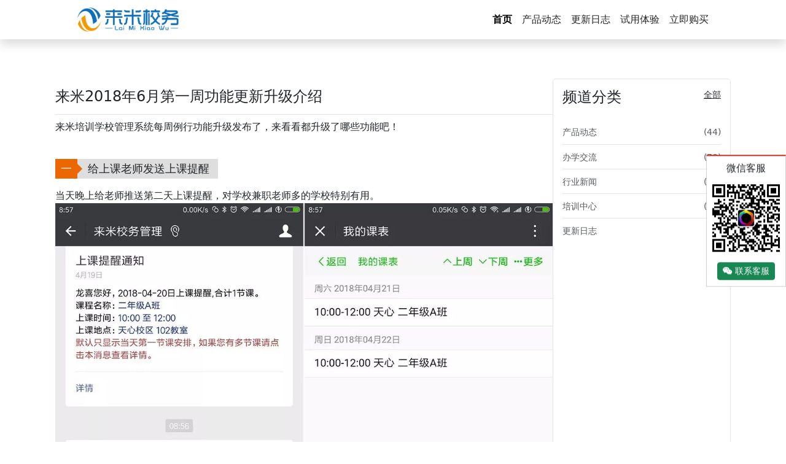

--- FILE ---
content_type: text/html; charset=utf-8
request_url: http://www.lmxgj.com/article/88
body_size: 6780
content:
<!doctype html>
<html>
  <head>
      <meta charset="utf-8">
  <meta http-equiv="X-UA-Compatible" content="IE=edge,chrome=1" />
  <meta name="viewport" content="width=device-width, initial-scale=1.0, maximum-scale=1.0" />
  <meta name="renderer" content="webkit">
  <meta name="baidu-site-verification" content="8pszgJzBZ1" />
  <meta property="qc:admins" content="304065477763167330774636" />
  <meta name="applicable-device" content="pc">
  <meta property="og:image"    content="//assets-cdn.lmxgj.com/assets/logo_120-75-b3354c43e6c387b267cab5c2bfe7f42abe5f92a194f24faf8fe04e9c794ff14c.jpg" />
  <link rel="canonical"        href="http://www.lmxgj.com"/>
  <link rel="shortcut icon"    href="//assets-cdn.lmxgj.com/assets/favicon_96-2e7e4f114bd37377f0cadf112de66cc00fe2a56103ea7ab699adc6e5a21922f4.png" type="image/png"/>
  <link rel="apple-touch-icon" href="//assets-cdn.lmxgj.com/assets/favicon_96-2e7e4f114bd37377f0cadf112de66cc00fe2a56103ea7ab699adc6e5a21922f4.png" />
  <link rel="icon" href="//assets-cdn.lmxgj.com/assets/favicon_32-9f86d9fdbe9033ff72124317fe03ee0f19a8dc82e8f3a7357678e4a10941d3b7.png" sizes="32x32">
  <link rel="icon" href="//assets-cdn.lmxgj.com/assets/favicon_48-dde1905f3d349ceca8892c3a276d1f12afe24e5e9adad20658040b819185d56c.png" sizes="48x48">
  <link rel="icon" href="//assets-cdn.lmxgj.com/assets/favicon_96-2e7e4f114bd37377f0cadf112de66cc00fe2a56103ea7ab699adc6e5a21922f4.png" sizes="96x96">
  <link rel="icon" href="//assets-cdn.lmxgj.com/assets/favicon_144-009ed80e292ea08dab66c1ad246af3cabc0f1de10d817cf41e9dac9e719ab483.png" sizes="144x144">
  <title>来米2018年6月第一周功能更新升级介绍</title>
<meta name="description" content="本周新功能-微信招生管理，为学校的销售人员提供如试听、意向客户的信息录入。打开微信即可快速录入，实现预报名登记，而不用打开电脑操作。">
  <meta name="csrf-param" content="authenticity_token" />
<meta name="csrf-token" content="l8uWfSyjJfg0BWoGCzXmaoVYPg6Uqr4WJFHg7YCEKCQi1XiWo2o9OmHl8ZXlfBusb23iG_vQvKB10BXbecFc3w" />
    <link rel="stylesheet" href="//assets-cdn.lmxgj.com/assets/v5-1fe026ded6a40969809a505b42ab4b30cfc675dad0662aabe628b8f828b9eced.css" media="all" />
    <script src="//assets-cdn.lmxgj.com/assets/application-79eec47eaf3446d48b390bb5dcc2051819331e0fc3fd682da4e853a19a781307.js"></script>
  </head>
  <body>
        <nav class="navbar navbar-expand-lg bd-navbar sticky-top">
      <div class="container px-4 px-lg-5">
        <button class="navbar-toggler" type="button" data-bs-toggle="offcanvas" data-bs-target="#navbarResponsive" aria-controls="navbarResponsive" aria-expanded="false" aria-label="Toggle navigation"><span class="navbar-toggler-icon"></span></button>
        <a href="http://www.lmxgj.com" class="navbar-brand py-0 px-0 px-lg-2" title="来米培训学校管理系统"><img src="//assets-cdn.lmxgj.com/assets/favicon_logo-e6c4e9363d4bd5175e974a61584df7b0715b74d5b4cd0bc8973c9d467d147ba8.png" height="40"></a>
        <div class="offcanvas-lg offcanvas-end flex-grow-1" tabindex="-1" aria-labelledby="navbarResponsiveLabel" data-bs-scroll="true" id="navbarResponsive">
          <div class="offcanvas-header px-4 pb-0">
            <a class="offcanvas-title" href="http://www.lmxgj.com" title="培训学校管理系统"><img src="//assets-cdn.lmxgj.com/assets/favicon_logo-e6c4e9363d4bd5175e974a61584df7b0715b74d5b4cd0bc8973c9d467d147ba8.png" height="40" title="培训学校管理系统"></a>
            <button type="button" class="btn-close" data-bs-dismiss="offcanvas" aria-label="Close" data-bs-target="#navbarResponsive"></button>
          </div>
          <div class="offcanvas-body p-4 pt-0 p-lg-0">
            <!--hr class="d-lg-none text-white-50"/>
            <ul-- class="navbar-nav bd-navbar-nav d-lg-none">
              <li class="nav-item col-6 col-lg-auto">
                <a class="nav-link py-0 px-0 px-lg-2" href="http://www.lmxgj.com" title="培训学校管理系统"><img src="//assets-cdn.lmxgj.com/assets/favicon_logo-e6c4e9363d4bd5175e974a61584df7b0715b74d5b4cd0bc8973c9d467d147ba8.png" height="40"></a>
              </li>
            </ul-->
            <hr class="d-lg-none text-white-50"/>
            <ul class="navbar-nav flex-row flex-wrap ms-md-auto">
              <li class="nav-item col-6 col-lg-auto"><a class="nav-link active" href="http://www.lmxgj.com" title="培训学校管理系统">首页</a></li>
              <li class="nav-item col-6 col-lg-auto"><a class="nav-link" href="/articles.html" title="培训学校管理系统产品动态">产品动态</a></li>
              <li class="nav-item col-6 col-lg-auto"><a class="nav-link" href="/changelogs.html" title="培训学校管理系统更新日志">更新日志</a></li>
              <li class="nav-item col-6 col-lg-auto"><a class="nav-link" href="http://demo.lmxgj.com/?click=lmxgj.com|nav_btn" target="_blank">试用体验</a></li>
              <li class="nav-item col-6 col-lg-auto"><a class="nav-link" href="https://buy.lmxgj.cn/?click=lmxgj.com|nav_btn" target="_blank">立即购买</a></li>
              <!--li class="nav-item"><a class="nav-link" href="/download">软件下载</a></li-->
            </ul>
          </div>
        </div>
      </div>
    </nav>
    <nav class="navbar navbar-expand-lg bd-violet bd-navbar fixed-bottom d-md-none">
      <div class="container px-4 px-lg-5 text-center">
        <div class="d-flex justify-content-around w-100">
          <div class="flex-grow-1 p-2 border-end"><a href="http://demo.lmxgj.com/?click=lmxgj.com|bottompnav" class="nav-link">立即试用</a></div>
          <div class="flex-grow-1 p-2"><a href="javascript:;" class="nav-link" data-bs-toggle="modal" data-bs-target="#weixinkfModal"><i class="fa-brands fa-weixin"></i> 联系客服</a></div>
        </div>
      </div>
    </nav>
    <div class="container-xxl px-4 px-lg-5">
      <div class="row justify-content-center">
        <div class="col p-0 max_width_1100">
          <div class="articles_wrap">
            <div class="articles"><div class="article_v5">
  <h5 class="title">来米2018年6月第一周功能更新升级介绍</h5>
  <div class="content"><p style="margin-top: 0px; margin-bottom: 0px; padding: 0px; clear: both; font-family: &quot;Helvetica Neue&quot;, Helvetica, &quot;Hiragino Sans GB&quot;, &quot;Microsoft YaHei&quot;, Arial, sans-serif; font-size: medium; white-space: normal;">来米培训学校管理系统每周例行功能升级发布了，来看看都升级了哪些功能吧！</p><p style="margin-top: 0px; margin-bottom: 0px; padding: 0px; clear: both; font-family: &quot;Helvetica Neue&quot;, Helvetica, &quot;Hiragino Sans GB&quot;, &quot;Microsoft YaHei&quot;, Arial, sans-serif; font-size: medium; white-space: normal;"><br style="margin: 0px; padding: 0px;"/></p><p><section class="_wxbEditor" style="margin: 0px; padding: 0px; font-family: &quot;Helvetica Neue&quot;, Helvetica, &quot;Hiragino Sans GB&quot;, &quot;Microsoft YaHei&quot;, Arial, sans-serif; font-size: medium; white-space: normal;"><section class="aimeibian" style="margin: 0px; padding: 0px; border-width: 0px; border-style: none; border-color: initial;"><section style="margin: 0px; padding: 0px; max-width: 100%; display: inline-block; background-color: rgb(222, 222, 222); box-sizing: border-box !important; word-wrap: break-word !important;"><section class="ImbWord" style="margin: 0px; padding: 0px 0.5em; max-width: 100%; height: 1.8em; min-width: 1em; font-size: 1.125em; vertical-align: bottom; line-height: 1.8em; text-align: center; color: rgb(255, 255, 255); display: inline-block; background-color: rgb(236, 103, 0); box-sizing: border-box !important; word-wrap: break-word !important;"><span class="ImbBrushWord" style="margin: 0px; padding: 0px; box-sizing: border-box !important; word-wrap: break-word !important;">一</span></section><section style="margin: 0px; padding: 0px; border-style: solid; border-width: 0.5em 0px 0.5em 0.5em; border-color: transparent transparent transparent rgb(236, 103, 0); vertical-align: middle; display: inline-block; box-sizing: border-box !important; word-wrap: break-word !important;"></section><section class="ImbWord" style="margin: 0px; padding: 0px 0.8em 0px 0.5em; max-width: 100%; height: 1.8em; text-align: center; line-height: 1.8em; font-size: 1.125em; vertical-align: middle; display: inline-block; box-sizing: border-box !important; word-wrap: break-word !important;"><span class="ImbBrushWord" style="margin: 0px; padding: 0px; max-width: 100%; box-sizing: border-box !important; word-wrap: break-word !important;">给上课老师发送上课提醒</span></section></section></section></section></p><p style="margin-top: 0px; margin-bottom: 0px; padding: 0px; clear: both; font-family: &quot;Helvetica Neue&quot;, Helvetica, &quot;Hiragino Sans GB&quot;, &quot;Microsoft YaHei&quot;, Arial, sans-serif; font-size: medium; white-space: normal;">当天晚上给老师推送第二天上课提醒，对学校兼职老师多的学校特别有用。<br style="margin: 0px; padding: 0px;"/></p><p style="margin-top: 0px; margin-bottom: 0px; padding: 0px; clear: both; font-family: &quot;Helvetica Neue&quot;, Helvetica, &quot;Hiragino Sans GB&quot;, &quot;Microsoft YaHei&quot;, Arial, sans-serif; font-size: medium; white-space: normal;"><img class="" src="http://efile-cdn.lmxgj.com/image/2018/6/6d89ff9f51db4221956477ba388798ce.jpeg"/></p><p style="margin-top: 0px; margin-bottom: 0px; padding: 0px; clear: both; font-family: &quot;Helvetica Neue&quot;, Helvetica, &quot;Hiragino Sans GB&quot;, &quot;Microsoft YaHei&quot;, Arial, sans-serif; font-size: medium; white-space: normal;"><br style="margin: 0px; padding: 0px;"/></p><p><section class="_wxbEditor" style="margin: 0px; padding: 0px; font-family: &quot;Helvetica Neue&quot;, Helvetica, &quot;Hiragino Sans GB&quot;, &quot;Microsoft YaHei&quot;, Arial, sans-serif; font-size: medium; white-space: normal;"><section class="aimeibian" style="margin: 0px; padding: 0px; border-width: 0px; border-style: none; border-color: initial;"><section style="margin: 0px; padding: 0px; max-width: 100%; display: inline-block; background-color: rgb(222, 222, 222); box-sizing: border-box !important; word-wrap: break-word !important;"><section class="ImbWord" style="margin: 0px; padding: 0px 0.5em; max-width: 100%; height: 1.8em; min-width: 1em; font-size: 1.125em; vertical-align: bottom; line-height: 1.8em; text-align: center; color: rgb(255, 255, 255); display: inline-block; background-color: rgb(236, 103, 0); box-sizing: border-box !important; word-wrap: break-word !important;"><span class="ImbBrushWord" style="margin: 0px; padding: 0px; box-sizing: border-box !important; word-wrap: break-word !important;">二</span></section><section style="margin: 0px; padding: 0px; border-style: solid; border-width: 0.5em 0px 0.5em 0.5em; border-color: transparent transparent transparent rgb(236, 103, 0); vertical-align: middle; display: inline-block; box-sizing: border-box !important; word-wrap: break-word !important;"></section><section class="ImbWord" style="margin: 0px; padding: 0px 0.8em 0px 0.5em; max-width: 100%; height: 1.8em; text-align: center; line-height: 1.8em; font-size: 1.125em; vertical-align: middle; display: inline-block; box-sizing: border-box !important; word-wrap: break-word !important;"><span class="ImbBrushWord" style="margin: 0px; padding: 0px; max-width: 100%; box-sizing: border-box !important; word-wrap: break-word !important;">微信端招生管理</span></section></section></section></section></p><p style="margin-top: 0px; margin-bottom: 0px; padding: 0px; clear: both; font-family: &quot;Helvetica Neue&quot;, Helvetica, &quot;Hiragino Sans GB&quot;, &quot;Microsoft YaHei&quot;, Arial, sans-serif; font-size: medium; white-space: normal;">现在每个人日常生活基本上离不开微信，特别是我们的销售人员，他们更需要一款可以随时随地管理意向学员信息的工具，相对之前系统，我们销售人员外出收集意向学员信息只能手工在本子上记录，回来后在录入系统。有什么事情也只能打电话请求同事帮忙办理，如外出时自己的学员需要试听某个课程。针对以上居多不便来米培训学校管理系统推出微信端招生管理。</p><p style="margin-top: 0px; margin-bottom: 0px; padding: 0px; clear: both; font-family: &quot;Helvetica Neue&quot;, Helvetica, &quot;Hiragino Sans GB&quot;, &quot;Microsoft YaHei&quot;, Arial, sans-serif; font-size: medium; white-space: normal;"><img class="" src="http://efile-cdn.lmxgj.com/image/2018/6/23f40efe3a954e6099524b2eb75542b0.jpeg"/></p><p><section class="_wxbEditor" style="margin: 0px; padding: 0px; font-family: &quot;Helvetica Neue&quot;, Helvetica, &quot;Hiragino Sans GB&quot;, &quot;Microsoft YaHei&quot;, Arial, sans-serif; font-size: medium; white-space: normal;"><section class="aimeibian" style="margin: 0px; padding: 0px; border-width: 0px; border-style: none; border-color: initial;"><section style="margin: 0px; padding: 0px; max-width: 100%; display: inline-block; background-color: rgb(222, 222, 222); box-sizing: border-box !important; word-wrap: break-word !important;"><section class="ImbWord" style="margin: 0px; padding: 0px 0.5em; max-width: 100%; height: 1.8em; min-width: 1em; font-size: 1.125em; vertical-align: bottom; line-height: 1.8em; text-align: center; color: rgb(255, 255, 255); display: inline-block; background-color: rgb(236, 103, 0); box-sizing: border-box !important; word-wrap: break-word !important;"><span class="ImbBrushWord" style="margin: 0px; padding: 0px; box-sizing: border-box !important; word-wrap: break-word !important;">三</span></section><section style="margin: 0px; padding: 0px; border-style: solid; border-width: 0.5em 0px 0.5em 0.5em; border-color: transparent transparent transparent rgb(236, 103, 0); vertical-align: middle; display: inline-block; box-sizing: border-box !important; word-wrap: break-word !important;"></section><section class="ImbWord" style="margin: 0px; padding: 0px 0.8em 0px 0.5em; max-width: 100%; height: 1.8em; text-align: center; line-height: 1.8em; font-size: 1.125em; vertical-align: middle; display: inline-block; box-sizing: border-box !important; word-wrap: break-word !important;"><span class="ImbBrushWord" style="margin: 0px; padding: 0px; max-width: 100%; box-sizing: border-box !important; word-wrap: break-word !important;">账号权限系统升级</span></section></section></section></section></p><p style="margin-top: 0px; margin-bottom: 0px; padding: 0px; clear: both; font-family: &quot;Helvetica Neue&quot;, Helvetica, &quot;Hiragino Sans GB&quot;, &quot;Microsoft YaHei&quot;, Arial, sans-serif; font-size: medium; white-space: normal;">升级后支持学校自定义角色权限，原岗位默认权限页可以按账号单独取消<br style="margin: 0px; padding: 0px;"/></p><p style="margin-top: 0px; margin-bottom: 0px; padding: 0px; clear: both; font-family: &quot;Helvetica Neue&quot;, Helvetica, &quot;Hiragino Sans GB&quot;, &quot;Microsoft YaHei&quot;, Arial, sans-serif; font-size: medium; white-space: normal;"><img class="" src="http://efile-cdn.lmxgj.com/image/2018/6/acd41041b2324928ada520d60011b424.jpeg"/></p><p><section class="_wxbEditor" style="margin: 0px; padding: 0px; font-family: &quot;Helvetica Neue&quot;, Helvetica, &quot;Hiragino Sans GB&quot;, &quot;Microsoft YaHei&quot;, Arial, sans-serif; font-size: medium; white-space: normal;"><section class="aimeibian" style="margin: 0px; padding: 0px; border-width: 0px; border-style: none; border-color: initial;"><section style="margin: 0px; padding: 0px; max-width: 100%; display: inline-block; background-color: rgb(222, 222, 222); box-sizing: border-box !important; word-wrap: break-word !important;"><section class="ImbWord" style="margin: 0px; padding: 0px 0.5em; max-width: 100%; height: 1.8em; min-width: 1em; font-size: 1.125em; vertical-align: bottom; line-height: 1.8em; text-align: center; color: rgb(255, 255, 255); display: inline-block; background-color: rgb(236, 103, 0); box-sizing: border-box !important; word-wrap: break-word !important;"><span class="ImbBrushWord" style="margin: 0px; padding: 0px; box-sizing: border-box !important; word-wrap: break-word !important;">四</span></section><section style="margin: 0px; padding: 0px; border-style: solid; border-width: 0.5em 0px 0.5em 0.5em; border-color: transparent transparent transparent rgb(236, 103, 0); vertical-align: middle; display: inline-block; box-sizing: border-box !important; word-wrap: break-word !important;"></section><section class="ImbWord" style="margin: 0px; padding: 0px 0.8em 0px 0.5em; max-width: 100%; height: 1.8em; text-align: center; line-height: 1.8em; font-size: 1.125em; vertical-align: middle; display: inline-block; box-sizing: border-box !important; word-wrap: break-word !important;"><span class="ImbBrushWord" style="margin: 0px; padding: 0px; max-width: 100%; box-sizing: border-box !important; word-wrap: break-word !important;">其它功能升级</span></section></section></section></section></p><ol class=" list-paddingleft-2" style="padding-top: 0px; padding-right: 0px; padding-bottom: 0px; width: 530.094px; font-family: &quot;Helvetica Neue&quot;, Helvetica, &quot;Hiragino Sans GB&quot;, &quot;Microsoft YaHei&quot;, Arial, sans-serif; font-size: medium; white-space: normal;"><li><p style="margin-top: 0px; margin-bottom: 0px; padding: 0px; clear: both;">教职工花名册导出及自定义列显示</p></li><li><p style="margin-top: 0px; margin-bottom: 0px; padding: 0px; clear: both;">试听记录导出「建议提供方：萝卜豆国际教育」</p></li><li><p style="margin-top: 0px; margin-bottom: 0px; padding: 0px; clear: both;">打印订单优惠金额和应收金额显示顺序对换</p></li><li><p style="margin-top: 0px; margin-bottom: 0px; padding: 0px; clear: both;">经营分析 学员分析 学员报名信息查询 对年级细分为班级年级及学员当前年级查询「建议提供方： 睿迪教育」</p></li><li><p style="margin-top: 0px; margin-bottom: 0px; padding: 0px; clear: both;">经营分析 财务分析 学费按批次 增加对新生、老生统计「建议提供方：试用客户」</p></li><li><p style="margin-top: 0px; margin-bottom: 0px; padding: 0px; clear: both;">优化学员学习信使不同状态显示颜色，解决学校反馈不好区分</p></li><li><p style="margin-top: 0px; margin-bottom: 0px; padding: 0px; clear: both;">去掉按期计费的班级课表编辑不可以修改教室的限制</p></li><li><p style="margin-top: 0px; margin-bottom: 0px; padding: 0px; clear: both;">BUG&nbsp;班级分析页的打印页与显示页不同「感谢 苏州美桥英文馆」</p></li><li><p style="margin-top: 0px; margin-bottom: 0px; padding: 0px; clear: both;">BUG&nbsp;微信端过期查询页面和推送消息不一致「感谢 名师汇教育-王老师」</p></li><li><p style="margin-top: 0px; margin-bottom: 0px; padding: 0px; clear: both;">系统管理 系统参数 自动考勤 描述错别字「感谢 昊舞霓裳艺术培训 王老师」</p></li></ol><p><br/></p></div>
</div></div>
            <div class="categories d-none d-lg-block">
              <div class="title">
                <h2>频道分类</h2>
                <a href="/articles.html">全部</a>
              </div>
              <ul class="menu">
                <li><span>(44)</span><a href="/category/2">产品动态</a></li>
              
                <li><span>(78)</span><a href="/category/3">办学交流</a></li>
              
                <li><span>(11)</span><a href="/category/1">行业新闻</a></li>
              
                <li><span>(19)</span><a href="/help.html">培训中心</a></li>
              
                <li><span>(0)</span><a href="/category/5">更新日志</a></li>
              </ul>
            </div>
          </div>
        </div>
      </div>
    </div>
    <div class="footer">
  <div class="container-xxl px-4 px-lg-5">
    <div class="row justify-content-center">
      <div class="col p-0">
        <p>© 2011-2025 来米培训学校管理系统, All Rights Reserved. 长沙市来米信息技术有限公司 版权所有</p>
        <p>联系我们：0731-84323130&nbsp;lmxgj@qq.com&nbsp;&nbsp;<a href="/faqs.html">常见问题解答</a>&nbsp;<a href="/about.html">关于我们</a>&nbsp;<a href="http://pxxxxt.cn" target="_blank" title="学习信使">学习信使</a></p>
        <p>
          <a target="_blank" href="https://beian.miit.gov.cn" style="text-decoration:none;" rel="nofollow">湘ICP备14009955号-1</a>&nbsp;&nbsp;
          <a target="_blank" href="http://www.beian.gov.cn/portal/registerSystemInfo?recordcode=43010402000229" rel="nofollow"><img src="//assets-cdn.lmxgj.com/assets/beian_gov_cn-1fbeeec907b5f78f3a1d7dc40cbd3edc25b351a5ec73ff20fb732625e867dcbe.png"/>湘公网安备 43010402000229号</a>
          <!--script type="text/javascript" src="http://wljg.csaic.gov.cn/getSiteBaseJs/947?widthimg=40&heightimg=40" async></script-->
        </p>
      </div>
    </div>
  </div>
</div>
    <div class="position-relative">
  <div class="position-fixed top-50 start-100 translate-middle weixin-kf d-none d-md-block text-center">
    <h6 class="text-center">微信客服</h6>
    <img src="//assets-cdn.lmxgj.com/assets/lmxgj.service.weixin-32555ced0db8ce80b0bfc1bb328bf37ca63e19585e1b90e755e0893c2f60a593.png" alt="" width="128" heigth="128">
    <div class="mt-2"><a href="javascript:;" style="--bs-btn-padding-y: 0.2rem" class="btn btn-success btn-sm" data-bs-toggle="modal" data-bs-target="#weixinkfModal"><i class="fa-brands fa-weixin"></i> 联系客服</a></div>
  </div>
</div>
<div class="modal fade" id="weixinkfModal" tabindex="-1" aria-hidden="true">
  <div class="modal-dialog modal-fullscreen-md-down">
    <div class="modal-content">
      <div class="modal-header">
        <h1 class="modal-title fs-5" id="exampleModalLabel">添加微信客服</h1>
        <button type="button" class="btn-close" data-bs-dismiss="modal" aria-label="Close"></button>
      </div>
      <div class="modal-body">
        <div class="d-flex align-items-center flex-column">
          <div>
            <div class="text-center"><img src="//assets-cdn.lmxgj.com/assets/lmxgj.service.weixin-32555ced0db8ce80b0bfc1bb328bf37ca63e19585e1b90e755e0893c2f60a593.png" width="256" heigth="256"></div>
            <p>&nbsp;</p>
            <div class="highlight" onclick="copyWechatToClip(this)">
              <span>微信号:</span>
              <textarea name="clipboardtext" id="clipboardtext" readonly="true" rows="1" style="resize: none;">lmxgj-diandian</textarea>
            </div>
            <br>
            <div class="alert alert-info text-center invisible" role="alert" style="--bs-alert-padding-y: 3px; font-size: 10px;">
              微信号已经复制成功，到微信中粘贴添加好友即可
            </div>
            <a href="javascript:;" onclick="copyWechatToClip(this)" class="btn btn-bd-primary d-flex align-items-center justify-content-center fw-semibold"><i class="fa fa-solid fa-copy px-2"></i>点击复制微信号去添加好友</a>
          </div>
        </div>
      </div>
      <div class="modal-footer">
        <button type="button" class="btn btn-secondary" data-bs-dismiss="modal">返回</button>
      </div>
    </div>
  </div>
</div>
    <script type="text/javascript">
var _hmt = _hmt || [];(function() {var hm = document.createElement("script");hm.src = "//hm.baidu.com/hm.js?3a07b0d71d5073acf5c7d3e3052e4383";var s = document.getElementsByTagName("script")[0]; s.parentNode.insertBefore(hm, s);})();
//(function(b,a,e,h,f,c,g,s){b[h]=b[h]||function(){(b[h].c=b[h].c||[]).push(arguments)};
//b[h].s=!!c;g=a.getElementsByTagName(e)[0];s=a.createElement(e);
//s.src="//s.union.360.cn/"+f+".js";s.defer=!0;s.async=!0;g.parentNode.insertBefore(s,g)
//})(window,document,"script","_qha",126892,false);
!function(p){"use strict";!function(t){var s=window,e=document,i=p,c="".concat("https:"===e.location.protocol?"https://":"http://","sdk.51.la/js-sdk-pro.min.js"),n=e.createElement("script"),r=e.getElementsByTagName("script")[0];n.type="text/javascript",n.setAttribute("charset","UTF-8"),n.async=!0,n.src=c,n.id="LA_COLLECT",i.d=n;var o=function(){s.LA.ids.push(i)};s.LA?s.LA.ids&&o():(s.LA=p,s.LA.ids=[],o()),r.parentNode.insertBefore(n,r)}()}({id:"Jc4CCggsHIeh62Si",ck:"Jc4CCggsHIeh62Si"});
</script>
    
  </body>
</html>
